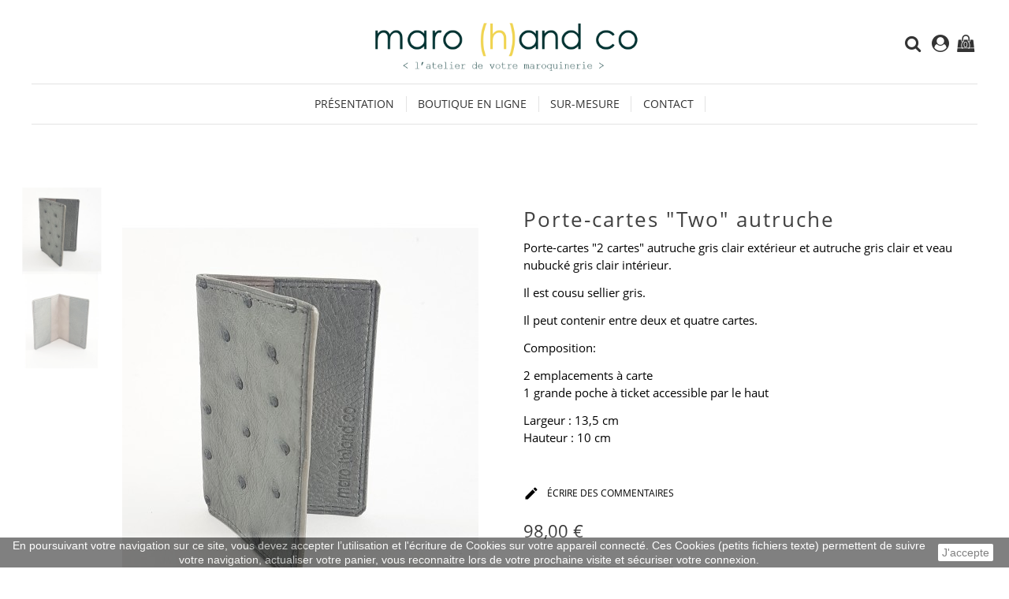

--- FILE ---
content_type: text/html; charset=utf-8
request_url: https://www.marohandco.com/categorie-principale/96-porte-cartes-two-cuir-autruche-gris.html
body_size: 11389
content:
<!doctype html>
<html lang="fr">

  <head>
    
      <meta charset="utf-8">
<meta http-equiv="x-ua-compatible" content="ie=edge">


  <link rel="canonical" href="https://www.marohandco.com/categorie-principale/96-porte-cartes-two-cuir-autruche-gris.html">

  <title>Porte-cartes en cuir d&#039;autruche gris et gris clair</title>
  <meta name="description" content="Porte-cartes en cuir d&#039;autruche gris et veau nubuck gris clair">
  <meta name="keywords" content="">
    

<meta name="viewport" content="width=device-width, initial-scale=1">

<link rel="icon" type="image/vnd.microsoft.icon" href="/img/favicon.ico?1570736694">
<link rel="shortcut icon" type="image/x-icon" href="/img/favicon.ico?1570736694">

    <link rel="stylesheet" href="/modules/ps_checkout/views/css/payments.css?version=2.4.0" type="text/css" media="all">
  <link rel="stylesheet" href="https://www.marohandco.com/themes/child_prestige_jewellery/assets/cache/theme-93405646.css" type="text/css" media="all">




    <script type="text/javascript" src="https://www.marohandco.com/themes/child_prestige_jewellery/assets/cache/head-48e56845.js" ></script>


  <script type="text/javascript">
        var baseDir = "https:\/\/www.marohandco.com\/";
        var disable_comment = "Criterion is not exists for this product.";
        var moderation_active = 1;
        var prestashop = {"cart":{"products":[],"totals":{"total":{"type":"total","label":"Total","amount":0,"value":"0,00\u00a0\u20ac"},"total_including_tax":{"type":"total","label":"Total TTC","amount":0,"value":"0,00\u00a0\u20ac"},"total_excluding_tax":{"type":"total","label":"Total HT :","amount":0,"value":"0,00\u00a0\u20ac"}},"subtotals":{"products":{"type":"products","label":"Sous-total","amount":0,"value":"0,00\u00a0\u20ac"},"discounts":null,"shipping":{"type":"shipping","label":"Livraison","amount":0,"value":"gratuit"},"tax":null},"products_count":0,"summary_string":"0 articles","vouchers":{"allowed":0,"added":[]},"discounts":[],"minimalPurchase":0,"minimalPurchaseRequired":""},"currency":{"name":"euro","iso_code":"EUR","iso_code_num":"978","sign":"\u20ac"},"customer":{"lastname":null,"firstname":null,"email":null,"birthday":null,"newsletter":null,"newsletter_date_add":null,"optin":null,"website":null,"company":null,"siret":null,"ape":null,"is_logged":false,"gender":{"type":null,"name":null},"addresses":[]},"language":{"name":"Fran\u00e7ais (French)","iso_code":"fr","locale":"fr-FR","language_code":"fr","is_rtl":"0","date_format_lite":"d\/m\/Y","date_format_full":"d\/m\/Y H:i:s","id":2},"page":{"title":"","canonical":null,"meta":{"title":"Porte-cartes en cuir d'autruche gris et gris clair","description":"Porte-cartes en cuir d'autruche gris et veau nubuck gris clair","keywords":"","robots":"index"},"page_name":"product","body_classes":{"lang-fr":true,"lang-rtl":false,"country-FR":true,"currency-EUR":true,"layout-full-width":true,"page-product":true,"tax-display-disabled":true,"product-id-96":true,"product-Porte-cartes \"Two\" autruche":true,"product-id-category-2":true,"product-id-manufacturer-0":true,"product-id-supplier-0":true,"product-available-for-order":true},"admin_notifications":[]},"shop":{"name":"maro hand co","logo":"\/img\/my-shop-logo-1570736678.jpg","stores_icon":"\/img\/logo_stores.png","favicon":"\/img\/favicon.ico"},"urls":{"base_url":"https:\/\/www.marohandco.com\/","current_url":"https:\/\/www.marohandco.com\/categorie-principale\/96-porte-cartes-two-cuir-autruche-gris.html","shop_domain_url":"https:\/\/www.marohandco.com","img_ps_url":"https:\/\/www.marohandco.com\/img\/","img_cat_url":"https:\/\/www.marohandco.com\/img\/c\/","img_lang_url":"https:\/\/www.marohandco.com\/img\/l\/","img_prod_url":"https:\/\/www.marohandco.com\/img\/p\/","img_manu_url":"https:\/\/www.marohandco.com\/img\/m\/","img_sup_url":"https:\/\/www.marohandco.com\/img\/su\/","img_ship_url":"https:\/\/www.marohandco.com\/img\/s\/","img_store_url":"https:\/\/www.marohandco.com\/img\/st\/","img_col_url":"https:\/\/www.marohandco.com\/img\/co\/","img_url":"https:\/\/www.marohandco.com\/themes\/child_prestige_jewellery\/assets\/img\/","css_url":"https:\/\/www.marohandco.com\/themes\/child_prestige_jewellery\/assets\/css\/","js_url":"https:\/\/www.marohandco.com\/themes\/child_prestige_jewellery\/assets\/js\/","pic_url":"https:\/\/www.marohandco.com\/upload\/","pages":{"address":"https:\/\/www.marohandco.com\/adresse","addresses":"https:\/\/www.marohandco.com\/adresses","authentication":"https:\/\/www.marohandco.com\/connexion","cart":"https:\/\/www.marohandco.com\/panier","category":"https:\/\/www.marohandco.com\/index.php?controller=category","cms":"https:\/\/www.marohandco.com\/index.php?controller=cms","contact":"https:\/\/www.marohandco.com\/nous-contacter","discount":"https:\/\/www.marohandco.com\/reduction","guest_tracking":"https:\/\/www.marohandco.com\/suivi-commande-invite","history":"https:\/\/www.marohandco.com\/historique-commandes","identity":"https:\/\/www.marohandco.com\/identite","index":"https:\/\/www.marohandco.com\/","my_account":"https:\/\/www.marohandco.com\/mon-compte","order_confirmation":"https:\/\/www.marohandco.com\/confirmation-commande","order_detail":"https:\/\/www.marohandco.com\/index.php?controller=order-detail","order_follow":"https:\/\/www.marohandco.com\/suivi-commande","order":"https:\/\/www.marohandco.com\/commande","order_return":"https:\/\/www.marohandco.com\/index.php?controller=order-return","order_slip":"https:\/\/www.marohandco.com\/avoirs","pagenotfound":"https:\/\/www.marohandco.com\/page-introuvable","password":"https:\/\/www.marohandco.com\/recuperation-mot-de-passe","pdf_invoice":"https:\/\/www.marohandco.com\/index.php?controller=pdf-invoice","pdf_order_return":"https:\/\/www.marohandco.com\/index.php?controller=pdf-order-return","pdf_order_slip":"https:\/\/www.marohandco.com\/index.php?controller=pdf-order-slip","prices_drop":"https:\/\/www.marohandco.com\/promotions","product":"https:\/\/www.marohandco.com\/index.php?controller=product","search":"https:\/\/www.marohandco.com\/recherche","sitemap":"https:\/\/www.marohandco.com\/plan du site","stores":"https:\/\/www.marohandco.com\/magasins","supplier":"https:\/\/www.marohandco.com\/fournisseur","register":"https:\/\/www.marohandco.com\/connexion?create_account=1","order_login":"https:\/\/www.marohandco.com\/commande?login=1"},"alternative_langs":{"fr":"https:\/\/www.marohandco.com\/categorie-principale\/96-porte-cartes-two-cuir-autruche-gris.html"},"theme_assets":"\/themes\/child_prestige_jewellery\/assets\/","actions":{"logout":"https:\/\/www.marohandco.com\/?mylogout="},"no_picture_image":{"bySize":{"cart_default":{"url":"https:\/\/www.marohandco.com\/img\/p\/fr-default-cart_default.jpg","width":100,"height":123},"small_default":{"url":"https:\/\/www.marohandco.com\/img\/p\/fr-default-small_default.jpg","width":150,"height":150},"home_default":{"url":"https:\/\/www.marohandco.com\/img\/p\/fr-default-home_default.jpg","width":250,"height":308},"medium_default":{"url":"https:\/\/www.marohandco.com\/img\/p\/fr-default-medium_default.jpg","width":452,"height":556},"large_default":{"url":"https:\/\/www.marohandco.com\/img\/p\/fr-default-large_default.jpg","width":650,"height":800}},"small":{"url":"https:\/\/www.marohandco.com\/img\/p\/fr-default-cart_default.jpg","width":100,"height":123},"medium":{"url":"https:\/\/www.marohandco.com\/img\/p\/fr-default-home_default.jpg","width":250,"height":308},"large":{"url":"https:\/\/www.marohandco.com\/img\/p\/fr-default-large_default.jpg","width":650,"height":800},"legend":""}},"configuration":{"display_taxes_label":false,"is_catalog":false,"show_prices":true,"opt_in":{"partner":false},"quantity_discount":{"type":"discount","label":"Remise"},"voucher_enabled":0,"return_enabled":0},"field_required":[],"breadcrumb":{"links":[{"title":"Accueil","url":"https:\/\/www.marohandco.com\/"},{"title":"Porte-cartes \"Two\" autruche","url":"https:\/\/www.marohandco.com\/categorie-principale\/96-porte-cartes-two-cuir-autruche-gris.html"}],"count":2},"link":{"protocol_link":"https:\/\/","protocol_content":"https:\/\/"},"time":1768428212,"static_token":"82a9c51740a38672b9818b181a5a47e3","token":"631733dce6bdc1da6a142f8f14cb7e27"};
        var productcomment_added = "Thanks for your Review. Your comment has been added!";
        var productcomment_added_moderation = "Merci pour votre avis. Il sera disponible une fois approuv\u00e9 par un mod\u00e9rateur.";
        var productcomments_controller_url = "https:\/\/www.marohandco.com\/module\/ddproductcomments\/default";
        var productcomments_url_rewrite = "1";
        var ps_checkout3dsEnabled = true;
        var ps_checkoutAutoRenderDisabled = false;
        var ps_checkoutCancelUrl = "https:\/\/www.marohandco.com\/module\/ps_checkout\/cancel";
        var ps_checkoutCardFundingSourceImg = "\/modules\/ps_checkout\/views\/img\/payment-cards.png";
        var ps_checkoutCheckUrl = "https:\/\/www.marohandco.com\/module\/ps_checkout\/check";
        var ps_checkoutCheckoutTranslations = {"checkout.go.back.link.title":"Retourner au tunnel de commande","checkout.go.back.label":"Tunnel de commande","checkout.card.payment":"Paiement par carte","checkout.page.heading":"R\u00e9sum\u00e9 de commande","checkout.cart.empty":"Votre panier d'achat est vide.","checkout.page.subheading.card":"Carte","checkout.page.subheading.paypal":"PayPal","checkout.payment.by.card":"Vous avez choisi de payer par carte.","checkout.payment.by.paypal":"Vous avez choisi de payer par PayPal.","checkout.order.summary":"Voici un r\u00e9sum\u00e9 de votre commande :","checkout.order.amount.total":"Le montant total de votre panier est de","checkout.order.included.tax":"(TTC)","checkout.order.confirm.label":"Veuillez finaliser votre commande en cliquant sur &quot;Je valide ma commande&quot;","paypal.hosted-fields.label.card-number":"Num\u00e9ro de carte","paypal.hosted-fields.placeholder.card-number":"Num\u00e9ro de carte","paypal.hosted-fields.label.expiration-date":"Date d'expiration","paypal.hosted-fields.placeholder.expiration-date":"MM\/YY","paypal.hosted-fields.label.cvv":"CVC","paypal.hosted-fields.placeholder.cvv":"XXX","express-button.cart.separator":"ou","express-button.checkout.express-checkout":"Achat rapide","error.paypal-sdk":"No PayPal Javascript SDK Instance","checkout.payment.others.link.label":"Autres moyens de paiement","checkout.payment.others.confirm.button.label":"Je valide ma commande","checkout.form.error.label":"Une erreur s'est produite lors du paiement. Veuillez r\u00e9essayer ou contacter le support.","loader-component.label.header":"Merci pour votre achat !","loader-component.label.body":"Patientez, nous proc\u00e9dons au paiement","error.paypal-sdk.contingency.cancel":"Card holder authentication canceled, please choose another payment method or try again.","error.paypal-sdk.contingency.error":"An error occurred on card holder authentication, please choose another payment method or try again.","error.paypal-sdk.contingency.failure":"Card holder authentication failed, please choose another payment method or try again.","error.paypal-sdk.contingency.unknown":"Card holder authentication cannot be checked, please choose another payment method or try again."};
        var ps_checkoutCheckoutUrl = "https:\/\/www.marohandco.com\/commande";
        var ps_checkoutConfirmUrl = "https:\/\/www.marohandco.com\/confirmation-commande";
        var ps_checkoutCreateUrl = "https:\/\/www.marohandco.com\/module\/ps_checkout\/create";
        var ps_checkoutCspNonce = "";
        var ps_checkoutExpressCheckoutCartEnabled = false;
        var ps_checkoutExpressCheckoutOrderEnabled = true;
        var ps_checkoutExpressCheckoutProductEnabled = false;
        var ps_checkoutExpressCheckoutSelected = false;
        var ps_checkoutExpressCheckoutUrl = "https:\/\/www.marohandco.com\/module\/ps_checkout\/ExpressCheckout";
        var ps_checkoutFundingSourcesSorted = ["paypal","card"];
        var ps_checkoutGetTokenURL = "https:\/\/www.marohandco.com\/module\/ps_checkout\/token";
        var ps_checkoutHostedFieldsEnabled = true;
        var ps_checkoutHostedFieldsSelected = false;
        var ps_checkoutLoaderImage = "\/modules\/ps_checkout\/views\/img\/loader.svg";
        var ps_checkoutPayPalButtonConfiguration = {"shape":"pill","label":"pay","color":"gold"};
        var ps_checkoutPayPalClientToken = "";
        var ps_checkoutPayPalOrderId = "";
        var ps_checkoutPayPalSdkUrl = "https:\/\/www.paypal.com\/sdk\/js?components=buttons,marks,funding-eligibility,hosted-fields&client-id=AXjYFXWyb4xJCErTUDiFkzL0Ulnn-bMm4fal4G-1nQXQ1ZQxp06fOuE7naKUXGkq2TZpYSiI9xXbs4eo&merchant-id=GX8JJ24BVF4Y4&currency=EUR&intent=capture&commit=false&vault=false&integration-date=2020-07-30&disable-funding=bancontact,eps,giropay,ideal,mybank,p24,sofort";
        var ps_checkoutPayWithTranslations = {"paypal":"Payer avec un compte PayPal","card":"Payer par carte"};
        var ps_checkoutValidateUrl = "https:\/\/www.marohandco.com\/module\/ps_checkout\/validate";
        var ps_checkoutVersion = "2.4.0";
        var secure_key = "6accd6aff258a40c04c9d9df0e3ee451";
      </script>



  <!-- module psproductcountdown start -->
<script type="text/javascript">
        var pspc_labels = ['days', 'hours', 'minutes', 'seconds'];
    var pspc_labels_lang = {
        'days': 'days',
        'hours': 'hours',
        'minutes': 'minutes',
        'seconds': 'seconds'
    };
        var pspc_show_weeks = 0;
    var pspc_psv = 1.7;
</script>
<!-- module psproductcountdown end -->

    
  <meta property="og:type" content="product">
  <meta property="og:url" content="https://www.marohandco.com/categorie-principale/96-porte-cartes-two-cuir-autruche-gris.html">
  <meta property="og:title" content="Porte-cartes en cuir d&#039;autruche gris et gris clair">
  <meta property="og:site_name" content="maro hand co">
  <meta property="og:description" content="Porte-cartes en cuir d&#039;autruche gris et veau nubuck gris clair">
  <meta property="og:image" content="https://www.marohandco.com/341-large_default/porte-cartes-two-cuir-autruche-gris.jpg">
  <meta property="product:pretax_price:amount" content="98">
  <meta property="product:pretax_price:currency" content="EUR">
  <meta property="product:price:amount" content="98">
  <meta property="product:price:currency" content="EUR">
  
  </head>

  <body id="product" class="lang-fr country-fr currency-eur layout-full-width page-product tax-display-disabled product-id-96 product-porte-cartes-two-autruche product-id-category-2 product-id-manufacturer-0 product-id-supplier-0 product-available-for-order">

    
      
    

    <main>
      
              

      <header id="header">
        
          

  <div class="header-top container">
  <div class="lewe-ikony">
  <div id="_desktop_contact_link">
  <div id="contact-link">
                <span>+33(0)686903151</span>
      </div>
</div>

  
    </div>	
  	        <div class="hidden-sm-down" id="_desktop_logo">
          <a href="https://www.marohandco.com/">
            <img class="logo img-responsive" src="/img/my-shop-logo-1570736678.jpg" alt="maro hand co">
          </a>
        </div>
	
       <div class="row">
	    <nav class="header-nav">
            <div class="right-nav">
                <!-- Block search module TOP -->
<div id="search_widget" class="col-lg-4 col-md-5 col-sm-12 search-widget" data-search-controller-url="//www.marohandco.com/recherche">
	<span class="search_button"></span>
	<div class="search_toggle">
		<form method="get" action="//www.marohandco.com/recherche">
			<input type="hidden" name="controller" value="search">
			<input type="text" name="s" value="" placeholder="Rechercher">
			<button type="submit">
			</button>
		</form>
</div>
</div>
<!-- /Block search module TOP -->
  <div class="user-info dropdown js-dropdown">
  	<span class="user-info-title expand-more _gray-darker" data-toggle="dropdown"><div class="login-icons"></div></span>
    <ul class="dropdown-menu">
	      <li>
	  <a class="dropdown-item" href="https://www.marohandco.com/mon-compte" title="Identifiez-vous" rel="nofollow">
        <span>Connexion</span></a>
	  </li>
    	</ul>
  </div><div id="_desktop_cart">
  <div class="blockcart cart-preview inactive" data-refresh-url="//www.marohandco.com/module/ps_shoppingcart/ajax">
    <div class="header">
               <div class="cart-icons"></div>
        <span class="cart-products-count">(0)</span>
          </div>
  </div>
</div>


          <div class="hidden-md-up text-xs-center mobile">
            <div class="pull-xs-left" id="menu-icon">
              <i class="material-icons">&#xE5D2;</i>
            </div>
            <div class="pull-xs-right" id="_mobile_cart"></div>
            <div class="pull-xs-right" id="_mobile_user_info"></div>
            <div class="top-logo" id="_mobile_logo"></div>
            <div class="clearfix"></div>
          </div>          
        </div>  
		</div>  
      </nav>

	   <div class="tlo_menu"></div> 
		 <div class="belka">
		 <div class="lewabelka" style="padding: 0px;">
          <div class="row">
            
<div class="menu col-lg-12 js-top-menu position-static hidden-md-down" id="_desktop_top_menu">
	
          <ul class="top-menu" id="top-menu" data-depth="0">
                    <li class="cms-page" id="cms-page-6">
                          <a
                class="dropdown-item"
                href="https://www.marohandco.com/content/6-presentation" data-depth="0"
                              >
                                Présentation
              </a>
                          </li>
                    <li class="category" id="category-42">
                          <a
                class="dropdown-item"
                href="https://www.marohandco.com/42-boutique-en-ligne-maroquinerie" data-depth="0"
                              >
                                                                      <span class="pull-xs-right hidden-md-up">
                    <span data-target="#top_sub_menu_83576" data-toggle="collapse" class="navbar-toggler collapse-icons">
                      <i class="material-icons add">&#xE313;</i>
                      <i class="material-icons remove">&#xE316;</i>
                    </span>
                  </span>
                                Boutique en ligne
              </a>
                            <div  class="popover sub-menu js-sub-menu collapse" id="top_sub_menu_83576">
                
          <ul class="top-menu"  data-depth="1">
                    <li class="category" id="category-16">
                          <a
                class="dropdown-item dropdown-submenu"
                href="https://www.marohandco.com/16-petites-maroquineries-femme" data-depth="1"
                              >
                                                                      <span class="pull-xs-right hidden-md-up">
                    <span data-target="#top_sub_menu_47985" data-toggle="collapse" class="navbar-toggler collapse-icons">
                      <i class="material-icons add">&#xE313;</i>
                      <i class="material-icons remove">&#xE316;</i>
                    </span>
                  </span>
                                Femme - Petites maroquineries
              </a>
                            <div  class="collapse" id="top_sub_menu_47985">
                
          <ul class="top-menu"  data-depth="2">
                    <li class="category" id="category-22">
                          <a
                class="dropdown-item"
                href="https://www.marohandco.com/22-portefeuilles-cuir-femme" data-depth="2"
                              >
                                Portefeuilles en cuir Femme
              </a>
                          </li>
                    <li class="category" id="category-23">
                          <a
                class="dropdown-item"
                href="https://www.marohandco.com/23-porte-cartes-cuir-femme" data-depth="2"
                              >
                                Porte-cartes en cuir Femme
              </a>
                          </li>
                    <li class="category" id="category-24">
                          <a
                class="dropdown-item"
                href="https://www.marohandco.com/24-bracelet-en-cuir-femme" data-depth="2"
                              >
                                                                      <span class="pull-xs-right hidden-md-up">
                    <span data-target="#top_sub_menu_51624" data-toggle="collapse" class="navbar-toggler collapse-icons">
                      <i class="material-icons add">&#xE313;</i>
                      <i class="material-icons remove">&#xE316;</i>
                    </span>
                  </span>
                                Bracelet en cuir Femme
              </a>
                            <div  class="collapse" id="top_sub_menu_51624">
                
          <ul class="top-menu"  data-depth="3">
                    <li class="category" id="category-32">
                          <a
                class="dropdown-item"
                href="https://www.marohandco.com/32-bracelets-hera" data-depth="3"
                              >
                                Bracelets &quot;Héra&quot;
              </a>
                          </li>
                    <li class="category" id="category-38">
                          <a
                class="dropdown-item"
                href="https://www.marohandco.com/38-bracelets-amovibles" data-depth="3"
                              >
                                Bracelets amovibles
              </a>
                          </li>
                    <li class="category" id="category-39">
                          <a
                class="dropdown-item"
                href="https://www.marohandco.com/39-bracelets-ouranos" data-depth="3"
                              >
                                Bracelets &quot;Ouranos&quot;
              </a>
                          </li>
                    <li class="category" id="category-40">
                          <a
                class="dropdown-item"
                href="https://www.marohandco.com/40-bracelets-moon" data-depth="3"
                              >
                                Bracelets &quot;Moon&quot;
              </a>
                          </li>
                    <li class="category" id="category-49">
                          <a
                class="dropdown-item"
                href="https://www.marohandco.com/49-bracelets-ju" data-depth="3"
                              >
                                Bracelets &quot;Ju&quot;
              </a>
                          </li>
                    <li class="category" id="category-50">
                          <a
                class="dropdown-item"
                href="https://www.marohandco.com/50-bracelets-indiana" data-depth="3"
                              >
                                Bracelets Indiana
              </a>
                          </li>
                    <li class="category" id="category-54">
                          <a
                class="dropdown-item"
                href="https://www.marohandco.com/54-bracelets-la-boheme" data-depth="3"
                              >
                                Bracelets &quot;La bohème&quot;
              </a>
                          </li>
              </ul>
    
              				  </div>
                          </li>
                    <li class="category" id="category-25">
                          <a
                class="dropdown-item"
                href="https://www.marohandco.com/25-boucles-d-oreilles-cuir" data-depth="2"
                              >
                                Boucles d&#039;oreilles en cuir
              </a>
                          </li>
                    <li class="category" id="category-26">
                          <a
                class="dropdown-item"
                href="https://www.marohandco.com/26-bagues-cuir" data-depth="2"
                              >
                                Bagues en cuir
              </a>
                          </li>
                    <li class="category" id="category-36">
                          <a
                class="dropdown-item"
                href="https://www.marohandco.com/36-colliers-cuir" data-depth="2"
                              >
                                Colliers en cuir
              </a>
                          </li>
                    <li class="category" id="category-59">
                          <a
                class="dropdown-item"
                href="https://www.marohandco.com/59-porte-cles-personnalises-en-cuir" data-depth="2"
                              >
                                Porte-clés personnalisés en cuir
              </a>
                          </li>
              </ul>
    
              				  </div>
                          </li>
                    <li class="category" id="category-17">
                          <a
                class="dropdown-item dropdown-submenu"
                href="https://www.marohandco.com/17-homme-petites-maroquineries" data-depth="1"
                              >
                                                                      <span class="pull-xs-right hidden-md-up">
                    <span data-target="#top_sub_menu_1946" data-toggle="collapse" class="navbar-toggler collapse-icons">
                      <i class="material-icons add">&#xE313;</i>
                      <i class="material-icons remove">&#xE316;</i>
                    </span>
                  </span>
                                Homme - Petites maroquineries
              </a>
                            <div  class="collapse" id="top_sub_menu_1946">
                
          <ul class="top-menu"  data-depth="2">
                    <li class="category" id="category-27">
                          <a
                class="dropdown-item"
                href="https://www.marohandco.com/27-portefeuilles-en-cuir-homme" data-depth="2"
                              >
                                Portefeuilles en cuir Homme
              </a>
                          </li>
                    <li class="category" id="category-28">
                          <a
                class="dropdown-item"
                href="https://www.marohandco.com/28-porte-cartes-cuir-homme" data-depth="2"
                              >
                                Porte-cartes en cuir Homme
              </a>
                          </li>
                    <li class="category" id="category-29">
                          <a
                class="dropdown-item"
                href="https://www.marohandco.com/29-bracelets-en-cuir-homme" data-depth="2"
                              >
                                                                      <span class="pull-xs-right hidden-md-up">
                    <span data-target="#top_sub_menu_32314" data-toggle="collapse" class="navbar-toggler collapse-icons">
                      <i class="material-icons add">&#xE313;</i>
                      <i class="material-icons remove">&#xE316;</i>
                    </span>
                  </span>
                                Bracelets en cuir Homme
              </a>
                            <div  class="collapse" id="top_sub_menu_32314">
                
          <ul class="top-menu"  data-depth="3">
                    <li class="category" id="category-35">
                          <a
                class="dropdown-item"
                href="https://www.marohandco.com/35-bracelets-ouranos" data-depth="3"
                              >
                                Bracelets &quot;Ouranos&quot;
              </a>
                          </li>
                    <li class="category" id="category-41">
                          <a
                class="dropdown-item"
                href="https://www.marohandco.com/41-bracelets-hephaistos" data-depth="3"
                              >
                                Bracelets &quot;Héphaïstos&quot;
              </a>
                          </li>
                    <li class="category" id="category-48">
                          <a
                class="dropdown-item"
                href="https://www.marohandco.com/48-bracelets-s" data-depth="3"
                              >
                                Bracelets &quot;S&quot;
              </a>
                          </li>
              </ul>
    
              				  </div>
                          </li>
                    <li class="category" id="category-60">
                          <a
                class="dropdown-item"
                href="https://www.marohandco.com/60-porte-cles-personnalises-en-cuir" data-depth="2"
                              >
                                Porte-clés personnalisés en cuir
              </a>
                          </li>
              </ul>
    
              				  </div>
                          </li>
                    <li class="category" id="category-18">
                          <a
                class="dropdown-item dropdown-submenu"
                href="https://www.marohandco.com/18-sac-a-main-en-cuir-veritable" data-depth="1"
                              >
                                                                      <span class="pull-xs-right hidden-md-up">
                    <span data-target="#top_sub_menu_13529" data-toggle="collapse" class="navbar-toggler collapse-icons">
                      <i class="material-icons add">&#xE313;</i>
                      <i class="material-icons remove">&#xE316;</i>
                    </span>
                  </span>
                                Sac à main en cuir véritable
              </a>
                            <div  class="collapse" id="top_sub_menu_13529">
                
          <ul class="top-menu"  data-depth="2">
                    <li class="category" id="category-30">
                          <a
                class="dropdown-item"
                href="https://www.marohandco.com/30-sac-a-main-en-cuir-femme" data-depth="2"
                              >
                                Sac à main en cuir Femme
              </a>
                          </li>
                    <li class="category" id="category-31">
                          <a
                class="dropdown-item"
                href="https://www.marohandco.com/31-pochette-de-soiree" data-depth="2"
                              >
                                Pochette de soirée
              </a>
                          </li>
              </ul>
    
              				  </div>
                          </li>
                    <li class="category" id="category-10">
                          <a
                class="dropdown-item dropdown-submenu"
                href="https://www.marohandco.com/10-ceinture-en-cuir" data-depth="1"
                              >
                                Ceinture en cuir
              </a>
                          </li>
              </ul>
    
              				  </div>
                          </li>
                    <li class="cms-category" id="cms-category-2">
                          <a
                class="dropdown-item"
                href="https://www.marohandco.com/content/category/2-atelier-maroquinerie-sur-mesure" data-depth="0"
                              >
                                                                      <span class="pull-xs-right hidden-md-up">
                    <span data-target="#top_sub_menu_2344" data-toggle="collapse" class="navbar-toggler collapse-icons">
                      <i class="material-icons add">&#xE313;</i>
                      <i class="material-icons remove">&#xE316;</i>
                    </span>
                  </span>
                                Sur-mesure
              </a>
                            <div  class="popover sub-menu js-sub-menu collapse" id="top_sub_menu_2344">
                
          <ul class="top-menu"  data-depth="1">
                    <li class="cms-page" id="cms-page-8">
                          <a
                class="dropdown-item dropdown-submenu"
                href="https://www.marohandco.com/content/8-bracelet-de-montre-sur-mesure" data-depth="1"
                              >
                                Bracelet de montre sur mesure
              </a>
                          </li>
                    <li class="cms-page" id="cms-page-10">
                          <a
                class="dropdown-item dropdown-submenu"
                href="https://www.marohandco.com/content/10-maroquinerie-sur-mesure" data-depth="1"
                              >
                                Maroquinerie sur-mesure
              </a>
                          </li>
              </ul>
    
              				  </div>
                          </li>
                    <li class="cms-page" id="cms-page-9">
                          <a
                class="dropdown-item"
                href="https://www.marohandco.com/content/9-contact" data-depth="0"
                              >
                                Contact
              </a>
                          </li>
              </ul>
    
</div>

            <div class="clearfix"></div>
	
        </div>
      </div>

	  

  

 </div>    
	
      <div id="mobile_top_menu_wrapper" class="row hidden-md-up" style="display:none;">
        <div class="js-top-menu mobile" id="_mobile_top_menu"></div>
        <div class="js-top-menu-bottom">
          <div id="_mobile_currency_selector"></div>
          <div id="_mobile_language_selector"></div>
          <div id="_mobile_contact_link"></div>
        </div>
		</div>
	

</div>

        
      </header>

      
        
<aside id="notifications">
  <div class="container">
    
    
    
      </div>
</aside>
      

      <section id="wrapper">
        
        <div class="container">
          
            <nav data-depth="2" class="breadcrumb hidden-sm-down">
  <ol itemscope itemtype="http://schema.org/BreadcrumbList">
          <li itemprop="itemListElement" itemscope itemtype="http://schema.org/ListItem">
        <a itemprop="item" href="https://www.marohandco.com/">
          <span itemprop="name">Accueil</span>
        </a>
        <meta itemprop="position" content="1">
      </li>
          <li itemprop="itemListElement" itemscope itemtype="http://schema.org/ListItem">
        <a itemprop="item" href="https://www.marohandco.com/categorie-principale/96-porte-cartes-two-cuir-autruche-gris.html">
          <span itemprop="name">Porte-cartes &quot;Two&quot; autruche</span>
        </a>
        <meta itemprop="position" content="2">
      </li>
      </ol>
</nav>
          

          

          
  <div id="content-wrapper">
    
    

  <section id="main" itemscope itemtype="https://schema.org/Product">
    <meta itemprop="url" content="https://www.marohandco.com/categorie-principale/96-porte-cartes-two-cuir-autruche-gris.html">

    <div class="row">
      <div class="col-md-14">
        
          <section class="page-content" id="content">
            
              
                <ul class="product-flags">
                                  </ul>
              

              
                <div class="images-container">
<div class="col-lg-2 col-md-2">
		
									<div class="js-qv-mask mask additional_grid">		
		
											<ul class="thumb_grid product_list">
												 <li class="thumb-container product_item col-xs-12 col-sm-6 col-md-4 col-lg-3">
					<img
					  class="thumb js-thumb  selected "
					  data-image-medium-src="https://www.marohandco.com/341-medium_default/porte-cartes-two-cuir-autruche-gris.jpg"
					  data-image-large-src="https://www.marohandco.com/341-medium_default/porte-cartes-two-cuir-autruche-gris.jpg"
					  src="https://www.marohandco.com/341-home_default/porte-cartes-two-cuir-autruche-gris.jpg"
					  alt="Porte-cartes autruche grise et veau  nubucké gris"
					  title="Porte-cartes autruche grise et veau  nubucké gris"
					  width="100"
					  itemprop="image"
					>
				  </li>
								 <li class="thumb-container product_item col-xs-12 col-sm-6 col-md-4 col-lg-3">
					<img
					  class="thumb js-thumb "
					  data-image-medium-src="https://www.marohandco.com/248-medium_default/porte-cartes-two-cuir-autruche-gris.jpg"
					  data-image-large-src="https://www.marohandco.com/248-medium_default/porte-cartes-two-cuir-autruche-gris.jpg"
					  src="https://www.marohandco.com/248-home_default/porte-cartes-two-cuir-autruche-gris.jpg"
					  alt="Porte-cartes autruche grise et veau  nubucké gris"
					  title="Porte-cartes autruche grise et veau  nubucké gris"
					  width="100"
					  itemprop="image"
					>
				  </li>
							  </ul>
			  
			  
			</div>
		  

</div>

<div class="col-image-large">
  
    <div class="product-cover">
	        <img class="js-qv-product-cover" src="https://www.marohandco.com/341-medium_default/porte-cartes-two-cuir-autruche-gris.jpg" alt="Porte-cartes autruche grise et veau  nubucké gris" title="Porte-cartes autruche grise et veau  nubucké gris" itemprop="image" data-toggle="modal" data-target="#product-modal">
      <div class="layer hidden-sm-down" data-toggle="modal" data-target="#product-modal">
        <i class="material-icons zoom-in">&#xE8FF;</i>
      </div>
	            </div>
  
 </div> 
 </div> 
              
              <div class="scroll-box-arrows">
                <i class="material-icons left">&#xE314;</i>
                <i class="material-icons right">&#xE315;</i>
              </div>

            
          </section>
        
        </div>
        <div class="col-md-13">
          
            
              <h1 class="h1 product" itemprop="name">Porte-cartes &quot;Two&quot; autruche</h1>
            
          


          <div class="product-information">
            
              <div id="product-description-short-96" itemprop="description"><div class="width100 floatleft" style="float:left;width:335.594px;">
<div class="product-description" style="margin:15px 0px;line-height:16.25px;">
<p style="margin:13px 0px;padding:0px;">Porte-cartes "2 cartes" autruche gris clair extérieur et autruche gris clair et veau nubucké gris clair intérieur.</p>
<p style="margin:13px 0px;padding:0px;">Il est cousu sellier gris.</p>
<p style="margin:13px 0px;padding:0px;">Il peut contenir entre deux et quatre cartes.</p>
<p style="margin:13px 0px;padding:0px;">Composition:</p>
<p style="margin:13px 0px;padding:0px;">2 emplacements à carte<br />1 grande poche à ticket accessible par le haut</p>
<p style="margin:13px 0px;padding:0px;">Largeur : 13,5 cm <br />Hauteur : 10 cm</p>
</div>
</div></div>
            
			
								 
        		    <div id="product_comments_block_extra" >
                <div class="comments_advices">
                                        <a class="create-comment-form" href="javascript:void(0);"><i class="material-icons comments" aria-hidden="true">&#xE254;</i> Écrire des commentaires</a>
                    </div>
    </div>
<!--  /Module ProductComments -->        
			
			          
              <div class="product-prices">
    

    
      <div
        class="product-price h5 "
        itemprop="offers"
        itemscope
        itemtype="https://schema.org/Offer"
      >
        <link itemprop="availability" href="https://schema.org/InStock"/>
        <meta itemprop="priceCurrency" content="EUR">

        <div class="current-price">

          <span itemprop="price" content="98">98,00 €</span>

          		  
          
        </div>

        
                  
      </div>
    

    
          

    
          

    
          

    

    <div class="tax-shipping-delivery-label">
            
      
    </div>
		<div style="padding:0rem">
								    </div>
  </div>
          

            
            <div class="product-actions">
              
                <form action="https://www.marohandco.com/panier" method="post" id="add-to-cart-or-refresh">
                  <input type="hidden" name="token" value="82a9c51740a38672b9818b181a5a47e3">
                  <input type="hidden" name="id_product" value="96" id="product_page_product_id">
                  <input type="hidden" name="id_customization" value="0" id="product_customization_id">

                  
                    <div class="product-variants">
  </div>
                  

                  
                                      

                  
                    <section class="product-discounts">
  </section>
                  

                  
                      <div class="clearfix"></div>
<div class="product-add-to-cart">
      <span class="control-label">Quantité</span>
    
      <div class="product-quantity">
        <div class="qty">
          <input
            type="text"
            name="qty"
            id="quantity_wanted"
            value="1"
            class="input-group"
            min="1"
          />
        </div>
		<div>
        <div class="add">
		          <button
            class="btn add-to-cart-buttons-products"
            data-button-action="add-to-cart"
            type="submit"
                      >
            Ajouter au panier
          </button>
		  			          </div>
      </div>
    

    
      <span id="product-availability">
              </span>
    

    
      <p class="product-minimal-quantity">
              </p>
    
  </div>
                  

                  
      <div class="social-sharing">
      <span>Partager</span>
      <ul>
                  <li class="facebook icon-gray"><a href="http://www.facebook.com/sharer.php?u=https://www.marohandco.com/categorie-principale/96-porte-cartes-two-cuir-autruche-gris.html" class="text-hide" title="Partager">Partager</a></li>
                  <li class="twitter icon-gray"><a href="https://twitter.com/intent/tweet?text=Porte-cartes &quot;Two&quot; autruche https://www.marohandco.com/categorie-principale/96-porte-cartes-two-cuir-autruche-gris.html" class="text-hide" title="Tweet">Tweet</a></li>
                  <li class="pinterest icon-gray"><a href="http://www.pinterest.com/pin/create/button/?media=https://www.marohandco.com/341/porte-cartes-two-cuir-autruche-gris.jpg&amp;url=https://www.marohandco.com/categorie-principale/96-porte-cartes-two-cuir-autruche-gris.html" class="text-hide" title="Pinterest">Pinterest</a></li>
              </ul>
    </div>
  


                  
                    <input class="product-refresh ps-hidden-by-js" name="refresh" type="submit" value="Rafraîchir">
                  
                </form>
              

            </div>
          </div>
		  		
        </div>
      </div>
	  
	          <div class="tabs">
              <ul class="nav nav-tabs">
                
                                				
								<li class="nav-item">
    <a class="nav-link ddcommenttab" data-toggle="tab" href="#product-comment">Commentaires</a>
</li>				  
              </ul>

              <div class="tab-content" id="tab-content">
               <div class="tab-pane fade in" id="description">
                 
                   <div class="product-description"></div>
                 
               </div>


               
                                
               			   	
				  				  <div class="tab-pane fade" id="product-comment">
    <div id="product_comments_block_tab">
                                    <p class="align_center">
                    <a id="new_comment_tab_btn" class="create-comment-form" href="javascript:void(0);">
                        <span>Soyez le premier à laisser un commentaire</span>
                    </a>
                </p>
                        </div> <!-- #product_comments_block_tab -->
</div>
				  
            </div>
    </div>

    
          

    
      <div id="js-ps_checkout-express-button-container">
</div>

    

    
      <div class="modal fade js-product-images-modal" id="product-modal">
  <div class="modal-dialog" role="document">
       <button type="button" class="closed" data-dismiss="modal" aria-label="Close">
         <span aria-hidden="true">&times;</span>
       </button>
    <div class="modal-content">
      <div class="modal-body">
		
					
	<div class="mask additional_slider">	
					<ul id="carousel_imageproduct" class="product_list thumbnail-carousel">
		                				<li class="item">
                <div class="item">
				<figure>
                    <img class="js-modal-product-cover-1 product-cover-modal" src="https://www.marohandco.com/341-large_default/porte-cartes-two-cuir-autruche-gris.jpg" title="Porte-cartes autruche grise et veau  nubucké gris" itemprop="image">
					<figure>
                  </div>
				 </li> 
                				<li class="item">
                <div class="item">
				<figure>
                    <img class="js-modal-product-cover-1 product-cover-modal" src="https://www.marohandco.com/248-large_default/porte-cartes-two-cuir-autruche-gris.jpg" title="Porte-cartes autruche grise et veau  nubucké gris" itemprop="image">
					<figure>
                  </div>
				 </li> 
                		</ul>
						 <div class="SliderNavigation">
				<a class="btn prev zdjecia_prev" onclick="plusSlides(-1)">&nbsp;</a>
				<a class="btn next zdjecia_next" onclick="plusSlides(1)">&nbsp;</a>
			</div>
			    </div>
    </div>

      </div>
    </div><!-- /.modal-content -->
  </div><!-- /.modal-dialog -->
</div><!-- /.modal -->    

    
      <footer class="page-footer">
        
          <!-- Footer content -->
        
      </footer>
    
  </section>


    
  </div>


          
        </div>
        
      </section>

      <footer id="footer">
        
          <!-- Dodanie strzałki powrótnej do góry strony -->
<a href="#"  id="do_gory"></a>		
<!-- End Dodanie strzałki powrótnej do góry strony -->	
  <div class="row">
    
  <div class="block-social">
    <ul>
              <li class="facebook"><a href="https://www.facebook.com/Maro-hand-Co-135855263091295">Facebook</a></li>
              <li class="instagram"><a href="https://www.instagram.com/marohandco">Instagram</a></li>
          </ul>
  </div>


  </div>
<div class="container">
	<div class="footer-container">
		<div class="row">
			<div class="col-md-6 links" style="padding: 0px;">
      <div class="col-md-6 wrapper">
      <i class="material-icons">reorder</i><h3 class="h3 hidden-sm-down">A propos</h3>
            <div class="title clearfix hidden-md-up" data-target="#footer_sub_menu_75843" data-toggle="collapse">
        <span class="h3">A propos</span>
        <span class="pull-xs-right">
          <span class="navbar-toggler collapse-icons">
            <i class="material-icons add">&#xE313;</i>
            <i class="material-icons remove">&#xE316;</i>
          </span>
        </span>
      </div>
      <ul id="footer_sub_menu_75843" class="collapse">
                  <li>
            <a
                id="link-cms-page-3-1"
                class="cms-page-link"
                href="https://www.marohandco.com/content/3-conditions-de-vente"
                title="Nos conditions générales de vente">
              Conditions Générales de Vente
            </a>
          </li>
                  <li>
            <a
                id="link-static-page-contact-1"
                class="cms-page-link"
                href="https://www.marohandco.com/nous-contacter"
                title="Utiliser le formulaire pour nous contacter">
              Contactez-nous
            </a>
          </li>
                  <li>
            <a
                id="link-static-page-my-account-1"
                class="cms-page-link"
                href="https://www.marohandco.com/mon-compte"
                title="">
              Mon compte
            </a>
          </li>
              </ul>
    </div>
  </div>
<div class="block-contact col-md-4 links wrapper">
  <div class="hidden-sm-down"><i class="fa fa-map-marker" aria-hidden="true"></i>
    <h4 class="text-uppercase block-contact-title">Informations</h4>
	<ul id="block-contact_list" class="collapse">
	
		<li><div class="data">
		maro hand co<br />Boutique C'est Fait Ici<br />Caserne de Bonne<br />38000 Grenoble<br />France</div>
		</li>
        
		<li>
	    <i class="fa fa-phone" aria-hidden="true"></i>
        <div class="data">
                <br>
                <span>+33(0)686903151</span>
              </div>
        </li>
                
         <li>
        <i class="fa fa-envelope" aria-hidden="true"></i>
        <div class="data">
        
                     <br>
                <span>celine@marohandco.com</span>
              </div>
        </li>
        </ul>
  </div>
  <div class="title clearfix hidden-md-up">
      <i class="fa fa-map-marker" aria-hidden="true"></i><a class="h3" href="https://www.marohandco.com/magasins">Informations</a>
  </div>
</div><script>
    
    function setcook() {
        var nazwa = 'cookie_ue';
        var wartosc = '1';
        var expire = new Date();
        expire.setMonth(expire.getMonth() + 12);
        document.cookie = nazwa + "=" + escape(wartosc) + ";path=/;" + ((expire == null) ? "" : ("; expires=" + expire.toGMTString()))
    }

    
        

    
        
        function closeUeNotify() {
                        $('#cookieNotice').animate(
                    {bottom: '-200px'},
                    2500, function () {
                        $('#cookieNotice').hide();
                    });
            setcook();
                    }
    
        
    
</script>
<style>
    
    .closeFontAwesome:before {
        content: "\f00d";
        font-family: "FontAwesome";
        display: inline-block;
        font-size: 23px;
        line-height: 23px;
        color: #FFFFFF;
        padding-right: 15px;
        cursor: pointer;
    }

    .closeButtonNormal {
         display: block; 
        text-align: center;
        padding: 2px 5px;
        border-radius: 2px;
        color: #000000;
        background: #FFFFFF;
        cursor: pointer;
    }

    #cookieNotice p {
        margin: 0px;
        padding: 0px;
    }


    #cookieNoticeContent {
        
                
    }

    
</style>
<div id="cookieNotice" style=" width: 100%; position: fixed; bottom:0px; box-shadow: 0px 0 10px 0 #FFFFFF; background: #000000; z-index: 9999; font-size: 14px; line-height: 1.3em; font-family: arial; left: 0px; text-align:center; color:#FFF; opacity: 0.5 ">
    <div id="cookieNoticeContent" style="position:relative; margin:auto; width:100%; display:block;">
        <table style="width:100%;">
            <tr>
                        <td style="text-align:center;">
                <p><span style="color:#ffffff;background-color:#000000;">En poursuivant votre navigation sur ce site, vous devez accepter l’utilisation et l'écriture de Cookies sur votre appareil connecté. Ces Cookies (petits fichiers texte) permettent de suivre votre navigation, actualiser votre panier, vous reconnaitre lors de votre prochaine visite et sécuriser votre connexion.</span></p>
            </td>
                            <td style="width:80px; vertical-align:middle; padding-right:20px; text-align:right;">
                                            <span class="closeButtonNormal" onclick="closeUeNotify()">J'accepte</span>
                                    </td>
                        </tr>
            <tr>
                            </tr>
        </table>
    </div>
</div>
		</div>
		<div class="row">
			
		</div>
		<div class="row">
			<div class="col-md-12">
				<p>
				<div class="linkstopka">
					© 2026 - maro (h)and co
				</div>
				</p>
			</div>
		</div>
	</div>
</div>

        
      </footer>

    </main>

    
        <script type="text/javascript" src="https://www.marohandco.com/themes/child_prestige_jewellery/assets/cache/bottom-52aec645.js" ></script>
  <script type="text/javascript" src="/modules/ps_checkout/views/js/front.js?version=2.4.0" ></script>


    

    
      <div id="ddcomment-modal" class="modal fade" tabindex="-1" role="dialog" aria-labelledby="myModalLabel" aria-hidden="true">
    <div class="modal-dialog" role="document">
        <div class="modal-content">
            <div class="modal-header">
                <button type="button" class="close" data-dismiss="modal" aria-label="Close">
                    <span aria-hidden="true">&times;</span>
                </button>
                <h2 class="modal-title">
                    Rédiger des avis
                </h2>
            </div>
            <div class="modal-body">
                <div class="row">
                                            <div class="product clearfix col-xs-12 col-sm-6">
                            <img src="https://www.marohandco.com/341-home_default/porte-cartes-two-cuir-autruche-gris.jpg" alt="Porte-cartes &quot;Two&quot; autruche" />
                            <div class="product_desc">
                                <p class="product_name">
                                    <strong>Porte-cartes &quot;Two&quot; autruche</strong>
                                </p>
                                <div class="width100 floatleft" style="float:left;width:335.594px;">
<div class="product-description" style="margin:15px 0px;line-height:16.25px;">
<p style="margin:13px 0px;padding:0px;">Porte-cartes "2 cartes" autruche gris clair extérieur et autruche gris clair et veau nubucké gris clair intérieur.</p>
<p style="margin:13px 0px;padding:0px;">Il est cousu sellier gris.</p>
<p style="margin:13px 0px;padding:0px;">Il peut contenir entre deux et quatre cartes.</p>
<p style="margin:13px 0px;padding:0px;">Composition:</p>
<p style="margin:13px 0px;padding:0px;">2 emplacements à carte<br />1 grande poche à ticket accessible par le haut</p>
<p style="margin:13px 0px;padding:0px;">Largeur : 13,5 cm <br />Hauteur : 10 cm</p>
</div>
</div>
                            </div>
                        </div>
                                        <div class="new_comment_form_content col-xs-12 col-sm-6">
                        <form id="id_new_comment_form" action="#">
                                                            <ul id="criterions_list">
                                                                            <li>
                                            <label>Votre note:</label>
                                            <div class="star_content">
                                                <input class="star" type="radio" name="criterion[1]" value="1" />
                                                <input class="star" type="radio" name="criterion[1]" value="2" />
                                                <input class="star" type="radio" name="criterion[1]" value="3" />
                                                <input class="star" type="radio" name="criterion[1]" value="4" />
                                                <input class="star" type="radio" name="criterion[1]" value="5" checked="checked" />
                                            </div>
                                            <div class="clearfix"></div>
                                        </li>
                                                                    </ul>
                                                        <div class="form-group">
                                <label class="form-control-label" for="comment_title">
                                    Titre: <sup class="required">*</sup>
                                </label>
                                <input class="form-control" id="comment_title" name="title" type="text" value=""/>
                            </div>
                            <div class="form-group">
                                <label class="form-control-label" for="content">
                                    Commentaire : <sup class="required">*</sup>
                                </label>
                                <textarea class="form-control" id="content" name="content" type="text"></textarea>
                            </div>
                                                            <div class="form-group">
                                    <label class="form-control-label" for="customer_name">
                                        Votre nom: <sup class="required">*</sup>
                                    </label>
                                    <input class="form-control" id="commentCustomerName" name="customer_name" type="text" value=""/>
                                </div>
                                                        <div class="form-group">
                                <label class="form-control-label">
                                    <sup class="required">*</sup> Champs obligatoires
                                </label>
                                <input id="id_product_comment_send" name="id_product" type="hidden" value='96' />
                            </div>
                        </form>
                        <div id="new_comment_form_error" class="error" style="display: none; padding: 15px 0px">
                            <ul></ul>
                        </div>
                    </div>
                </div>
            </div>
            <div class="modal-footer">
                <button type="button" class="btn btn-secondary" data-dismiss="modal">Fermer</button>
                <button id="submitNewMessage" name="submitMessage" type="submit" class="btn btn-primary">
                    <span>Envoyer</span>
                </button>
            </div>
        </div>
    </div>
</div>

    
  </body>

</html>